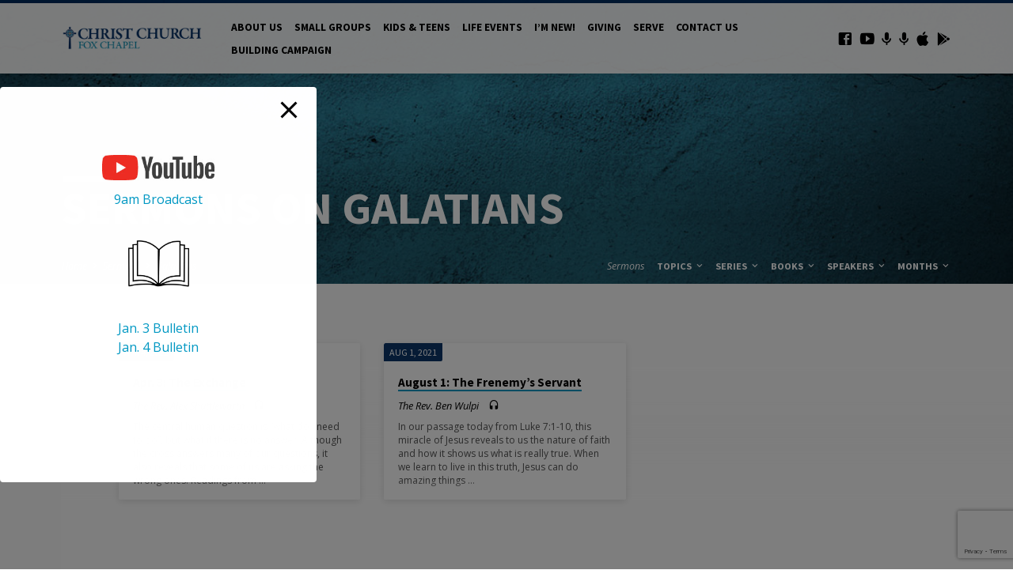

--- FILE ---
content_type: text/html; charset=utf-8
request_url: https://www.google.com/recaptcha/api2/anchor?ar=1&k=6LdbmbkUAAAAAAVTLfAlQ5XLBux_JHeoUkr8CK-Q&co=aHR0cHM6Ly9jaHJpc3RjaHVyY2hmb3hjaGFwZWwub3JnOjQ0Mw..&hl=en&v=7gg7H51Q-naNfhmCP3_R47ho&size=invisible&anchor-ms=20000&execute-ms=30000&cb=qz2z8yjv6t3z
body_size: 48480
content:
<!DOCTYPE HTML><html dir="ltr" lang="en"><head><meta http-equiv="Content-Type" content="text/html; charset=UTF-8">
<meta http-equiv="X-UA-Compatible" content="IE=edge">
<title>reCAPTCHA</title>
<style type="text/css">
/* cyrillic-ext */
@font-face {
  font-family: 'Roboto';
  font-style: normal;
  font-weight: 400;
  font-stretch: 100%;
  src: url(//fonts.gstatic.com/s/roboto/v48/KFO7CnqEu92Fr1ME7kSn66aGLdTylUAMa3GUBHMdazTgWw.woff2) format('woff2');
  unicode-range: U+0460-052F, U+1C80-1C8A, U+20B4, U+2DE0-2DFF, U+A640-A69F, U+FE2E-FE2F;
}
/* cyrillic */
@font-face {
  font-family: 'Roboto';
  font-style: normal;
  font-weight: 400;
  font-stretch: 100%;
  src: url(//fonts.gstatic.com/s/roboto/v48/KFO7CnqEu92Fr1ME7kSn66aGLdTylUAMa3iUBHMdazTgWw.woff2) format('woff2');
  unicode-range: U+0301, U+0400-045F, U+0490-0491, U+04B0-04B1, U+2116;
}
/* greek-ext */
@font-face {
  font-family: 'Roboto';
  font-style: normal;
  font-weight: 400;
  font-stretch: 100%;
  src: url(//fonts.gstatic.com/s/roboto/v48/KFO7CnqEu92Fr1ME7kSn66aGLdTylUAMa3CUBHMdazTgWw.woff2) format('woff2');
  unicode-range: U+1F00-1FFF;
}
/* greek */
@font-face {
  font-family: 'Roboto';
  font-style: normal;
  font-weight: 400;
  font-stretch: 100%;
  src: url(//fonts.gstatic.com/s/roboto/v48/KFO7CnqEu92Fr1ME7kSn66aGLdTylUAMa3-UBHMdazTgWw.woff2) format('woff2');
  unicode-range: U+0370-0377, U+037A-037F, U+0384-038A, U+038C, U+038E-03A1, U+03A3-03FF;
}
/* math */
@font-face {
  font-family: 'Roboto';
  font-style: normal;
  font-weight: 400;
  font-stretch: 100%;
  src: url(//fonts.gstatic.com/s/roboto/v48/KFO7CnqEu92Fr1ME7kSn66aGLdTylUAMawCUBHMdazTgWw.woff2) format('woff2');
  unicode-range: U+0302-0303, U+0305, U+0307-0308, U+0310, U+0312, U+0315, U+031A, U+0326-0327, U+032C, U+032F-0330, U+0332-0333, U+0338, U+033A, U+0346, U+034D, U+0391-03A1, U+03A3-03A9, U+03B1-03C9, U+03D1, U+03D5-03D6, U+03F0-03F1, U+03F4-03F5, U+2016-2017, U+2034-2038, U+203C, U+2040, U+2043, U+2047, U+2050, U+2057, U+205F, U+2070-2071, U+2074-208E, U+2090-209C, U+20D0-20DC, U+20E1, U+20E5-20EF, U+2100-2112, U+2114-2115, U+2117-2121, U+2123-214F, U+2190, U+2192, U+2194-21AE, U+21B0-21E5, U+21F1-21F2, U+21F4-2211, U+2213-2214, U+2216-22FF, U+2308-230B, U+2310, U+2319, U+231C-2321, U+2336-237A, U+237C, U+2395, U+239B-23B7, U+23D0, U+23DC-23E1, U+2474-2475, U+25AF, U+25B3, U+25B7, U+25BD, U+25C1, U+25CA, U+25CC, U+25FB, U+266D-266F, U+27C0-27FF, U+2900-2AFF, U+2B0E-2B11, U+2B30-2B4C, U+2BFE, U+3030, U+FF5B, U+FF5D, U+1D400-1D7FF, U+1EE00-1EEFF;
}
/* symbols */
@font-face {
  font-family: 'Roboto';
  font-style: normal;
  font-weight: 400;
  font-stretch: 100%;
  src: url(//fonts.gstatic.com/s/roboto/v48/KFO7CnqEu92Fr1ME7kSn66aGLdTylUAMaxKUBHMdazTgWw.woff2) format('woff2');
  unicode-range: U+0001-000C, U+000E-001F, U+007F-009F, U+20DD-20E0, U+20E2-20E4, U+2150-218F, U+2190, U+2192, U+2194-2199, U+21AF, U+21E6-21F0, U+21F3, U+2218-2219, U+2299, U+22C4-22C6, U+2300-243F, U+2440-244A, U+2460-24FF, U+25A0-27BF, U+2800-28FF, U+2921-2922, U+2981, U+29BF, U+29EB, U+2B00-2BFF, U+4DC0-4DFF, U+FFF9-FFFB, U+10140-1018E, U+10190-1019C, U+101A0, U+101D0-101FD, U+102E0-102FB, U+10E60-10E7E, U+1D2C0-1D2D3, U+1D2E0-1D37F, U+1F000-1F0FF, U+1F100-1F1AD, U+1F1E6-1F1FF, U+1F30D-1F30F, U+1F315, U+1F31C, U+1F31E, U+1F320-1F32C, U+1F336, U+1F378, U+1F37D, U+1F382, U+1F393-1F39F, U+1F3A7-1F3A8, U+1F3AC-1F3AF, U+1F3C2, U+1F3C4-1F3C6, U+1F3CA-1F3CE, U+1F3D4-1F3E0, U+1F3ED, U+1F3F1-1F3F3, U+1F3F5-1F3F7, U+1F408, U+1F415, U+1F41F, U+1F426, U+1F43F, U+1F441-1F442, U+1F444, U+1F446-1F449, U+1F44C-1F44E, U+1F453, U+1F46A, U+1F47D, U+1F4A3, U+1F4B0, U+1F4B3, U+1F4B9, U+1F4BB, U+1F4BF, U+1F4C8-1F4CB, U+1F4D6, U+1F4DA, U+1F4DF, U+1F4E3-1F4E6, U+1F4EA-1F4ED, U+1F4F7, U+1F4F9-1F4FB, U+1F4FD-1F4FE, U+1F503, U+1F507-1F50B, U+1F50D, U+1F512-1F513, U+1F53E-1F54A, U+1F54F-1F5FA, U+1F610, U+1F650-1F67F, U+1F687, U+1F68D, U+1F691, U+1F694, U+1F698, U+1F6AD, U+1F6B2, U+1F6B9-1F6BA, U+1F6BC, U+1F6C6-1F6CF, U+1F6D3-1F6D7, U+1F6E0-1F6EA, U+1F6F0-1F6F3, U+1F6F7-1F6FC, U+1F700-1F7FF, U+1F800-1F80B, U+1F810-1F847, U+1F850-1F859, U+1F860-1F887, U+1F890-1F8AD, U+1F8B0-1F8BB, U+1F8C0-1F8C1, U+1F900-1F90B, U+1F93B, U+1F946, U+1F984, U+1F996, U+1F9E9, U+1FA00-1FA6F, U+1FA70-1FA7C, U+1FA80-1FA89, U+1FA8F-1FAC6, U+1FACE-1FADC, U+1FADF-1FAE9, U+1FAF0-1FAF8, U+1FB00-1FBFF;
}
/* vietnamese */
@font-face {
  font-family: 'Roboto';
  font-style: normal;
  font-weight: 400;
  font-stretch: 100%;
  src: url(//fonts.gstatic.com/s/roboto/v48/KFO7CnqEu92Fr1ME7kSn66aGLdTylUAMa3OUBHMdazTgWw.woff2) format('woff2');
  unicode-range: U+0102-0103, U+0110-0111, U+0128-0129, U+0168-0169, U+01A0-01A1, U+01AF-01B0, U+0300-0301, U+0303-0304, U+0308-0309, U+0323, U+0329, U+1EA0-1EF9, U+20AB;
}
/* latin-ext */
@font-face {
  font-family: 'Roboto';
  font-style: normal;
  font-weight: 400;
  font-stretch: 100%;
  src: url(//fonts.gstatic.com/s/roboto/v48/KFO7CnqEu92Fr1ME7kSn66aGLdTylUAMa3KUBHMdazTgWw.woff2) format('woff2');
  unicode-range: U+0100-02BA, U+02BD-02C5, U+02C7-02CC, U+02CE-02D7, U+02DD-02FF, U+0304, U+0308, U+0329, U+1D00-1DBF, U+1E00-1E9F, U+1EF2-1EFF, U+2020, U+20A0-20AB, U+20AD-20C0, U+2113, U+2C60-2C7F, U+A720-A7FF;
}
/* latin */
@font-face {
  font-family: 'Roboto';
  font-style: normal;
  font-weight: 400;
  font-stretch: 100%;
  src: url(//fonts.gstatic.com/s/roboto/v48/KFO7CnqEu92Fr1ME7kSn66aGLdTylUAMa3yUBHMdazQ.woff2) format('woff2');
  unicode-range: U+0000-00FF, U+0131, U+0152-0153, U+02BB-02BC, U+02C6, U+02DA, U+02DC, U+0304, U+0308, U+0329, U+2000-206F, U+20AC, U+2122, U+2191, U+2193, U+2212, U+2215, U+FEFF, U+FFFD;
}
/* cyrillic-ext */
@font-face {
  font-family: 'Roboto';
  font-style: normal;
  font-weight: 500;
  font-stretch: 100%;
  src: url(//fonts.gstatic.com/s/roboto/v48/KFO7CnqEu92Fr1ME7kSn66aGLdTylUAMa3GUBHMdazTgWw.woff2) format('woff2');
  unicode-range: U+0460-052F, U+1C80-1C8A, U+20B4, U+2DE0-2DFF, U+A640-A69F, U+FE2E-FE2F;
}
/* cyrillic */
@font-face {
  font-family: 'Roboto';
  font-style: normal;
  font-weight: 500;
  font-stretch: 100%;
  src: url(//fonts.gstatic.com/s/roboto/v48/KFO7CnqEu92Fr1ME7kSn66aGLdTylUAMa3iUBHMdazTgWw.woff2) format('woff2');
  unicode-range: U+0301, U+0400-045F, U+0490-0491, U+04B0-04B1, U+2116;
}
/* greek-ext */
@font-face {
  font-family: 'Roboto';
  font-style: normal;
  font-weight: 500;
  font-stretch: 100%;
  src: url(//fonts.gstatic.com/s/roboto/v48/KFO7CnqEu92Fr1ME7kSn66aGLdTylUAMa3CUBHMdazTgWw.woff2) format('woff2');
  unicode-range: U+1F00-1FFF;
}
/* greek */
@font-face {
  font-family: 'Roboto';
  font-style: normal;
  font-weight: 500;
  font-stretch: 100%;
  src: url(//fonts.gstatic.com/s/roboto/v48/KFO7CnqEu92Fr1ME7kSn66aGLdTylUAMa3-UBHMdazTgWw.woff2) format('woff2');
  unicode-range: U+0370-0377, U+037A-037F, U+0384-038A, U+038C, U+038E-03A1, U+03A3-03FF;
}
/* math */
@font-face {
  font-family: 'Roboto';
  font-style: normal;
  font-weight: 500;
  font-stretch: 100%;
  src: url(//fonts.gstatic.com/s/roboto/v48/KFO7CnqEu92Fr1ME7kSn66aGLdTylUAMawCUBHMdazTgWw.woff2) format('woff2');
  unicode-range: U+0302-0303, U+0305, U+0307-0308, U+0310, U+0312, U+0315, U+031A, U+0326-0327, U+032C, U+032F-0330, U+0332-0333, U+0338, U+033A, U+0346, U+034D, U+0391-03A1, U+03A3-03A9, U+03B1-03C9, U+03D1, U+03D5-03D6, U+03F0-03F1, U+03F4-03F5, U+2016-2017, U+2034-2038, U+203C, U+2040, U+2043, U+2047, U+2050, U+2057, U+205F, U+2070-2071, U+2074-208E, U+2090-209C, U+20D0-20DC, U+20E1, U+20E5-20EF, U+2100-2112, U+2114-2115, U+2117-2121, U+2123-214F, U+2190, U+2192, U+2194-21AE, U+21B0-21E5, U+21F1-21F2, U+21F4-2211, U+2213-2214, U+2216-22FF, U+2308-230B, U+2310, U+2319, U+231C-2321, U+2336-237A, U+237C, U+2395, U+239B-23B7, U+23D0, U+23DC-23E1, U+2474-2475, U+25AF, U+25B3, U+25B7, U+25BD, U+25C1, U+25CA, U+25CC, U+25FB, U+266D-266F, U+27C0-27FF, U+2900-2AFF, U+2B0E-2B11, U+2B30-2B4C, U+2BFE, U+3030, U+FF5B, U+FF5D, U+1D400-1D7FF, U+1EE00-1EEFF;
}
/* symbols */
@font-face {
  font-family: 'Roboto';
  font-style: normal;
  font-weight: 500;
  font-stretch: 100%;
  src: url(//fonts.gstatic.com/s/roboto/v48/KFO7CnqEu92Fr1ME7kSn66aGLdTylUAMaxKUBHMdazTgWw.woff2) format('woff2');
  unicode-range: U+0001-000C, U+000E-001F, U+007F-009F, U+20DD-20E0, U+20E2-20E4, U+2150-218F, U+2190, U+2192, U+2194-2199, U+21AF, U+21E6-21F0, U+21F3, U+2218-2219, U+2299, U+22C4-22C6, U+2300-243F, U+2440-244A, U+2460-24FF, U+25A0-27BF, U+2800-28FF, U+2921-2922, U+2981, U+29BF, U+29EB, U+2B00-2BFF, U+4DC0-4DFF, U+FFF9-FFFB, U+10140-1018E, U+10190-1019C, U+101A0, U+101D0-101FD, U+102E0-102FB, U+10E60-10E7E, U+1D2C0-1D2D3, U+1D2E0-1D37F, U+1F000-1F0FF, U+1F100-1F1AD, U+1F1E6-1F1FF, U+1F30D-1F30F, U+1F315, U+1F31C, U+1F31E, U+1F320-1F32C, U+1F336, U+1F378, U+1F37D, U+1F382, U+1F393-1F39F, U+1F3A7-1F3A8, U+1F3AC-1F3AF, U+1F3C2, U+1F3C4-1F3C6, U+1F3CA-1F3CE, U+1F3D4-1F3E0, U+1F3ED, U+1F3F1-1F3F3, U+1F3F5-1F3F7, U+1F408, U+1F415, U+1F41F, U+1F426, U+1F43F, U+1F441-1F442, U+1F444, U+1F446-1F449, U+1F44C-1F44E, U+1F453, U+1F46A, U+1F47D, U+1F4A3, U+1F4B0, U+1F4B3, U+1F4B9, U+1F4BB, U+1F4BF, U+1F4C8-1F4CB, U+1F4D6, U+1F4DA, U+1F4DF, U+1F4E3-1F4E6, U+1F4EA-1F4ED, U+1F4F7, U+1F4F9-1F4FB, U+1F4FD-1F4FE, U+1F503, U+1F507-1F50B, U+1F50D, U+1F512-1F513, U+1F53E-1F54A, U+1F54F-1F5FA, U+1F610, U+1F650-1F67F, U+1F687, U+1F68D, U+1F691, U+1F694, U+1F698, U+1F6AD, U+1F6B2, U+1F6B9-1F6BA, U+1F6BC, U+1F6C6-1F6CF, U+1F6D3-1F6D7, U+1F6E0-1F6EA, U+1F6F0-1F6F3, U+1F6F7-1F6FC, U+1F700-1F7FF, U+1F800-1F80B, U+1F810-1F847, U+1F850-1F859, U+1F860-1F887, U+1F890-1F8AD, U+1F8B0-1F8BB, U+1F8C0-1F8C1, U+1F900-1F90B, U+1F93B, U+1F946, U+1F984, U+1F996, U+1F9E9, U+1FA00-1FA6F, U+1FA70-1FA7C, U+1FA80-1FA89, U+1FA8F-1FAC6, U+1FACE-1FADC, U+1FADF-1FAE9, U+1FAF0-1FAF8, U+1FB00-1FBFF;
}
/* vietnamese */
@font-face {
  font-family: 'Roboto';
  font-style: normal;
  font-weight: 500;
  font-stretch: 100%;
  src: url(//fonts.gstatic.com/s/roboto/v48/KFO7CnqEu92Fr1ME7kSn66aGLdTylUAMa3OUBHMdazTgWw.woff2) format('woff2');
  unicode-range: U+0102-0103, U+0110-0111, U+0128-0129, U+0168-0169, U+01A0-01A1, U+01AF-01B0, U+0300-0301, U+0303-0304, U+0308-0309, U+0323, U+0329, U+1EA0-1EF9, U+20AB;
}
/* latin-ext */
@font-face {
  font-family: 'Roboto';
  font-style: normal;
  font-weight: 500;
  font-stretch: 100%;
  src: url(//fonts.gstatic.com/s/roboto/v48/KFO7CnqEu92Fr1ME7kSn66aGLdTylUAMa3KUBHMdazTgWw.woff2) format('woff2');
  unicode-range: U+0100-02BA, U+02BD-02C5, U+02C7-02CC, U+02CE-02D7, U+02DD-02FF, U+0304, U+0308, U+0329, U+1D00-1DBF, U+1E00-1E9F, U+1EF2-1EFF, U+2020, U+20A0-20AB, U+20AD-20C0, U+2113, U+2C60-2C7F, U+A720-A7FF;
}
/* latin */
@font-face {
  font-family: 'Roboto';
  font-style: normal;
  font-weight: 500;
  font-stretch: 100%;
  src: url(//fonts.gstatic.com/s/roboto/v48/KFO7CnqEu92Fr1ME7kSn66aGLdTylUAMa3yUBHMdazQ.woff2) format('woff2');
  unicode-range: U+0000-00FF, U+0131, U+0152-0153, U+02BB-02BC, U+02C6, U+02DA, U+02DC, U+0304, U+0308, U+0329, U+2000-206F, U+20AC, U+2122, U+2191, U+2193, U+2212, U+2215, U+FEFF, U+FFFD;
}
/* cyrillic-ext */
@font-face {
  font-family: 'Roboto';
  font-style: normal;
  font-weight: 900;
  font-stretch: 100%;
  src: url(//fonts.gstatic.com/s/roboto/v48/KFO7CnqEu92Fr1ME7kSn66aGLdTylUAMa3GUBHMdazTgWw.woff2) format('woff2');
  unicode-range: U+0460-052F, U+1C80-1C8A, U+20B4, U+2DE0-2DFF, U+A640-A69F, U+FE2E-FE2F;
}
/* cyrillic */
@font-face {
  font-family: 'Roboto';
  font-style: normal;
  font-weight: 900;
  font-stretch: 100%;
  src: url(//fonts.gstatic.com/s/roboto/v48/KFO7CnqEu92Fr1ME7kSn66aGLdTylUAMa3iUBHMdazTgWw.woff2) format('woff2');
  unicode-range: U+0301, U+0400-045F, U+0490-0491, U+04B0-04B1, U+2116;
}
/* greek-ext */
@font-face {
  font-family: 'Roboto';
  font-style: normal;
  font-weight: 900;
  font-stretch: 100%;
  src: url(//fonts.gstatic.com/s/roboto/v48/KFO7CnqEu92Fr1ME7kSn66aGLdTylUAMa3CUBHMdazTgWw.woff2) format('woff2');
  unicode-range: U+1F00-1FFF;
}
/* greek */
@font-face {
  font-family: 'Roboto';
  font-style: normal;
  font-weight: 900;
  font-stretch: 100%;
  src: url(//fonts.gstatic.com/s/roboto/v48/KFO7CnqEu92Fr1ME7kSn66aGLdTylUAMa3-UBHMdazTgWw.woff2) format('woff2');
  unicode-range: U+0370-0377, U+037A-037F, U+0384-038A, U+038C, U+038E-03A1, U+03A3-03FF;
}
/* math */
@font-face {
  font-family: 'Roboto';
  font-style: normal;
  font-weight: 900;
  font-stretch: 100%;
  src: url(//fonts.gstatic.com/s/roboto/v48/KFO7CnqEu92Fr1ME7kSn66aGLdTylUAMawCUBHMdazTgWw.woff2) format('woff2');
  unicode-range: U+0302-0303, U+0305, U+0307-0308, U+0310, U+0312, U+0315, U+031A, U+0326-0327, U+032C, U+032F-0330, U+0332-0333, U+0338, U+033A, U+0346, U+034D, U+0391-03A1, U+03A3-03A9, U+03B1-03C9, U+03D1, U+03D5-03D6, U+03F0-03F1, U+03F4-03F5, U+2016-2017, U+2034-2038, U+203C, U+2040, U+2043, U+2047, U+2050, U+2057, U+205F, U+2070-2071, U+2074-208E, U+2090-209C, U+20D0-20DC, U+20E1, U+20E5-20EF, U+2100-2112, U+2114-2115, U+2117-2121, U+2123-214F, U+2190, U+2192, U+2194-21AE, U+21B0-21E5, U+21F1-21F2, U+21F4-2211, U+2213-2214, U+2216-22FF, U+2308-230B, U+2310, U+2319, U+231C-2321, U+2336-237A, U+237C, U+2395, U+239B-23B7, U+23D0, U+23DC-23E1, U+2474-2475, U+25AF, U+25B3, U+25B7, U+25BD, U+25C1, U+25CA, U+25CC, U+25FB, U+266D-266F, U+27C0-27FF, U+2900-2AFF, U+2B0E-2B11, U+2B30-2B4C, U+2BFE, U+3030, U+FF5B, U+FF5D, U+1D400-1D7FF, U+1EE00-1EEFF;
}
/* symbols */
@font-face {
  font-family: 'Roboto';
  font-style: normal;
  font-weight: 900;
  font-stretch: 100%;
  src: url(//fonts.gstatic.com/s/roboto/v48/KFO7CnqEu92Fr1ME7kSn66aGLdTylUAMaxKUBHMdazTgWw.woff2) format('woff2');
  unicode-range: U+0001-000C, U+000E-001F, U+007F-009F, U+20DD-20E0, U+20E2-20E4, U+2150-218F, U+2190, U+2192, U+2194-2199, U+21AF, U+21E6-21F0, U+21F3, U+2218-2219, U+2299, U+22C4-22C6, U+2300-243F, U+2440-244A, U+2460-24FF, U+25A0-27BF, U+2800-28FF, U+2921-2922, U+2981, U+29BF, U+29EB, U+2B00-2BFF, U+4DC0-4DFF, U+FFF9-FFFB, U+10140-1018E, U+10190-1019C, U+101A0, U+101D0-101FD, U+102E0-102FB, U+10E60-10E7E, U+1D2C0-1D2D3, U+1D2E0-1D37F, U+1F000-1F0FF, U+1F100-1F1AD, U+1F1E6-1F1FF, U+1F30D-1F30F, U+1F315, U+1F31C, U+1F31E, U+1F320-1F32C, U+1F336, U+1F378, U+1F37D, U+1F382, U+1F393-1F39F, U+1F3A7-1F3A8, U+1F3AC-1F3AF, U+1F3C2, U+1F3C4-1F3C6, U+1F3CA-1F3CE, U+1F3D4-1F3E0, U+1F3ED, U+1F3F1-1F3F3, U+1F3F5-1F3F7, U+1F408, U+1F415, U+1F41F, U+1F426, U+1F43F, U+1F441-1F442, U+1F444, U+1F446-1F449, U+1F44C-1F44E, U+1F453, U+1F46A, U+1F47D, U+1F4A3, U+1F4B0, U+1F4B3, U+1F4B9, U+1F4BB, U+1F4BF, U+1F4C8-1F4CB, U+1F4D6, U+1F4DA, U+1F4DF, U+1F4E3-1F4E6, U+1F4EA-1F4ED, U+1F4F7, U+1F4F9-1F4FB, U+1F4FD-1F4FE, U+1F503, U+1F507-1F50B, U+1F50D, U+1F512-1F513, U+1F53E-1F54A, U+1F54F-1F5FA, U+1F610, U+1F650-1F67F, U+1F687, U+1F68D, U+1F691, U+1F694, U+1F698, U+1F6AD, U+1F6B2, U+1F6B9-1F6BA, U+1F6BC, U+1F6C6-1F6CF, U+1F6D3-1F6D7, U+1F6E0-1F6EA, U+1F6F0-1F6F3, U+1F6F7-1F6FC, U+1F700-1F7FF, U+1F800-1F80B, U+1F810-1F847, U+1F850-1F859, U+1F860-1F887, U+1F890-1F8AD, U+1F8B0-1F8BB, U+1F8C0-1F8C1, U+1F900-1F90B, U+1F93B, U+1F946, U+1F984, U+1F996, U+1F9E9, U+1FA00-1FA6F, U+1FA70-1FA7C, U+1FA80-1FA89, U+1FA8F-1FAC6, U+1FACE-1FADC, U+1FADF-1FAE9, U+1FAF0-1FAF8, U+1FB00-1FBFF;
}
/* vietnamese */
@font-face {
  font-family: 'Roboto';
  font-style: normal;
  font-weight: 900;
  font-stretch: 100%;
  src: url(//fonts.gstatic.com/s/roboto/v48/KFO7CnqEu92Fr1ME7kSn66aGLdTylUAMa3OUBHMdazTgWw.woff2) format('woff2');
  unicode-range: U+0102-0103, U+0110-0111, U+0128-0129, U+0168-0169, U+01A0-01A1, U+01AF-01B0, U+0300-0301, U+0303-0304, U+0308-0309, U+0323, U+0329, U+1EA0-1EF9, U+20AB;
}
/* latin-ext */
@font-face {
  font-family: 'Roboto';
  font-style: normal;
  font-weight: 900;
  font-stretch: 100%;
  src: url(//fonts.gstatic.com/s/roboto/v48/KFO7CnqEu92Fr1ME7kSn66aGLdTylUAMa3KUBHMdazTgWw.woff2) format('woff2');
  unicode-range: U+0100-02BA, U+02BD-02C5, U+02C7-02CC, U+02CE-02D7, U+02DD-02FF, U+0304, U+0308, U+0329, U+1D00-1DBF, U+1E00-1E9F, U+1EF2-1EFF, U+2020, U+20A0-20AB, U+20AD-20C0, U+2113, U+2C60-2C7F, U+A720-A7FF;
}
/* latin */
@font-face {
  font-family: 'Roboto';
  font-style: normal;
  font-weight: 900;
  font-stretch: 100%;
  src: url(//fonts.gstatic.com/s/roboto/v48/KFO7CnqEu92Fr1ME7kSn66aGLdTylUAMa3yUBHMdazQ.woff2) format('woff2');
  unicode-range: U+0000-00FF, U+0131, U+0152-0153, U+02BB-02BC, U+02C6, U+02DA, U+02DC, U+0304, U+0308, U+0329, U+2000-206F, U+20AC, U+2122, U+2191, U+2193, U+2212, U+2215, U+FEFF, U+FFFD;
}

</style>
<link rel="stylesheet" type="text/css" href="https://www.gstatic.com/recaptcha/releases/7gg7H51Q-naNfhmCP3_R47ho/styles__ltr.css">
<script nonce="qHrpZa5_VcN3uspbxpb41w" type="text/javascript">window['__recaptcha_api'] = 'https://www.google.com/recaptcha/api2/';</script>
<script type="text/javascript" src="https://www.gstatic.com/recaptcha/releases/7gg7H51Q-naNfhmCP3_R47ho/recaptcha__en.js" nonce="qHrpZa5_VcN3uspbxpb41w">
      
    </script></head>
<body><div id="rc-anchor-alert" class="rc-anchor-alert"></div>
<input type="hidden" id="recaptcha-token" value="[base64]">
<script type="text/javascript" nonce="qHrpZa5_VcN3uspbxpb41w">
      recaptcha.anchor.Main.init("[\x22ainput\x22,[\x22bgdata\x22,\x22\x22,\[base64]/[base64]/[base64]/[base64]/cjw8ejpyPj4+eil9Y2F0Y2gobCl7dGhyb3cgbDt9fSxIPWZ1bmN0aW9uKHcsdCx6KXtpZih3PT0xOTR8fHc9PTIwOCl0LnZbd10/dC52W3ddLmNvbmNhdCh6KTp0LnZbd109b2Yoeix0KTtlbHNle2lmKHQuYkImJnchPTMxNylyZXR1cm47dz09NjZ8fHc9PTEyMnx8dz09NDcwfHx3PT00NHx8dz09NDE2fHx3PT0zOTd8fHc9PTQyMXx8dz09Njh8fHc9PTcwfHx3PT0xODQ/[base64]/[base64]/[base64]/bmV3IGRbVl0oSlswXSk6cD09Mj9uZXcgZFtWXShKWzBdLEpbMV0pOnA9PTM/bmV3IGRbVl0oSlswXSxKWzFdLEpbMl0pOnA9PTQ/[base64]/[base64]/[base64]/[base64]\x22,\[base64]\x22,\x22w47CgipHEsK9aMOPB2LDssKsQ1RkwogXRMOpD2LDumV6wrUtwrQ5wrxYWgzCiybCk3/Djw7DhGXDl8ONEylOTCUywq3Ding6w5rCjsOHw7ArwrnDusOvTlQdw6JRwpFPcMKoDmTChHnDpMKhanRMAULDsMKpYCzCiV8Dw48Zw54FKCghIGrCtcKdYHfCjcKRV8K7V8OrwrZdesK6T1YRw4/DsX7Dqygew7EpSxhGw4pHwpjDrG/Dhy82MmFrw7XDmMKNw7EvwqMCL8KqwrAbwozCncOkw5/[base64]/w5plcMKNwqYfWsKEw7TDhw/DkmfDgz03w5Nkwq3DiQrDm8KsYcOKwqfCqsKiw7UbEyDDkgB+woFqwp99wpR0w6pUHcK3ExPCs8OMw4nClcKkVmhCwoNNSARYw5XDrl/CpmY7Y8OFFFPDg2XDk8KawpjDnRYDw4bCi8KXw78nW8Khwq/DogLDnF7DpzQgwqTDi33Dg380A8O7HsKJwpXDpS3DujjDncKPwoE1wptfOsOCw4IWw5MzesKawpkeEMO2ZXR9E8OEK8O7WTtRw4UZwoTCicOywrRewp7CujvDjwBSYTfCoSHDkMKyw7tiwovDsTjCtj0Fwo3CpcKNw5DCnRIdwofDpGbCncK2QsK2w7nDiMKLwr/DiEc0wpxXwrbCqMOsFcK/[base64]/Dj8OceAZ3wrfCrmYXccOZRTtLw4ddwqXCs1rCl2rDlUzChMOnwpsyw797wq7CjsOeXsOZdj/DucKpwp43w7R+wqh+w413w6YSwoVKw4ArBGdawqM1HUMJdQnCg1wow5XCisKxw4nCp8Ked8OEKcOqw4Nnwr5PTXXCsTodGmUCwpXDjjMxw4nDu8KQw5oXdy9rwqDDs8K3Q0LCmcKAP8KSBB/Dhnc9NDbDrcObTm8uZsKWY0HDhcKTBsK1JhPDrGA/w5bDh8OFB8OQw4/DqCPCisKGY2XCt214w5dwwpN2wpxVUsKVHmoKZg4pw640AAzDmcK1bcO/[base64]/CnxnCr2IKWgkxw6XDmcOsw5l1wpEFw5/DhcOyMDDDqMO4wpglwpElMMOxaFzCmMO/w6TDt8O/wrvCvFIcwqHCnzkAwqRKfDrCncKyG3FzSX0ZO8OBb8OBEHIhAMKww6LDmjZxwqoFJ0nDlnJPw67CtCTDpsKGKj14w5XCg198wrHCoh9JWiTDpBDCskfCrsOFwpjCksOlU2/Cl1zDgsOLXhBFw57Dn1RQwoxhbcOnMsKzTAp7w5xweMK8UU8Fw6l5wojCh8KBR8ODRxnDoi/Ci3bCsHPDl8O0wrbDkcOhwo8/KcO7D3UBRExUB1jClBzDmwnCnwXDpXYBXcKwHsOEw7fCjTfDgCHDkcKZXEPDkcOwecKYwp/DhMKGCcOXV8K2wp4+BWtww6vDtmHDq8KewqHCt2jCo3/DiCp1wrXCv8O1wqg1W8KJw7XCkTfDn8KTEgrDs8KBwrYYB2BHC8KEIW97w5xZTMOkwozCscKdIcKZw6XDkcKWwrTDgBxFwqJSwrUPw6/[base64]/fcODRcKgw5PDtcOWwodeXsOkR8Kgw7zDmsO7wobCtzQzFMKsLDkxEsKRw5k0S8KcSMKBw7HCr8KcUiUzEFnDu8K+d8KrS1IveSXDnMOOHzx1BEhLwrBSw6dbWMKLwoAbw4fDryROUk7CjMKkw6MZwrMnHikZwpLDicOXC8OgXxXCncKGw43Cj8K/wrjDtsKIwpfDvibDvcKdw4Z+wqrChMOgVXLDszUMQsKjwonDq8OewooEwpxVUMO/w5hSG8OkGcOEwrbDiA4lwrnDrsO3UsK2wqVlPlwMwoxJw5zChcOOwo/CnTvCn8O8bjrDgsOBwo7DrRgOw4hJwqtrVcKPwoIHwrrCoFkGQThhw5HDklrDoSYFwplxwpDDr8KfLsKmwqwJw6FFcsO0w6hgwpE4w6jDoXvCvcKtw6R5OCdHw4REAy3Di27DrV1HdQs4w5kQOHJ/w5AKHsKqWMK1woXDjGzDm8KAwo3Du8K+wpwjLSbDsxc0wpoAJMKFwqfCvCggWVjCicOlDsO+CRQ2w7bCslbCq1ZOwqdyw63CmsOFaSR3Ow1ubcOZRsKld8KFw7PCmsONwo85wpQAT2rCh8OIOHYLwp3Dq8OMbjozX8K6Py/CqHQowp08HsOnw5kMwrllG3t8Dhlhw6k5N8Kfw5TDqSEbJQvDg8K/bF3DpcOsw5thZgx3Hg3Di2jCgMOKw4XCksK8UcOsw6gPw47CrcK5G8OyW8OqOGNgw4NRN8Kbwr9sw4fCq1LCtMKaZsK4wqTCnG7Dl2PCucKaWlFjwoc2fg/Cn1bChT7CpMK5Dy9mw4fDolbCkMOKw7fDncKONggOacOhwq/CmQTDjcKoIUFyw70GwqXDtQDDqgthG8K6w7/ChsK+Y0PDn8K8H2vDjcKdED3CmMONGgvCk0BpAsKRSsKYwobCrsKNw4fCvG3Dh8OawrBvccKmwo9wwr/CvEPCnRfDosKqHQfCngXDkMOAMUDDhMKuw67CqGtaIcOQVFfDlcK0VMOdYsOvw5Idwp5pw73CqcKlwqLCq8ONwpxmwrrDk8Otwr3Dj07DoHFEKQhvNBR2w4hqJ8OewodWwqDDiFwtLHfCkXIBw7U/wrlsw63DvRjCmn8Uw4bDrWYYwojDrHnDs0Vjw7R9w6AmwrMLfnDDpMO3XMK2w4XCv8OZw51Lw7dhZgoibjZoB3DCrhoWUsOOw6zCpjsgAg/DvS8hX8Oxw4vDm8KnRcOWw6A4w5QfwoPDjTpcw4QFeDNAawtuNsOBMsOawpd8wofCusOswpZvPsO9wpBRU8KtwrczHn0EwqplwqLCgcOzFsKdw63Du8Kiwr3CncOXYBwPEzzDkghUEMKOwq/[base64]/CtMOKTFMtWGlkwrDDjDwjw5c/w7VFwoVfw5QQMjDCkldXCMOlw5fDs8OJZMKfeijDkGcrw7c+wpzChsOcTWMAw6HDiMKtYnTDucKiw7nCo0vDisKFwr0DN8KNwpd/[base64]/wrYLcXjDtCcOUMOfwqfDiFnCh396RMOZWSRTw5DDoUwMwoQ0YcKUwojCt8OvOMO7w7/[base64]/BBk6w7Q3wrDDkgcow6TDhMKiwp7DosKtw58ULQNMP8KQccKKw7rCm8KWFS7DiMKhw7ohSMOdwo11w41mw4jCg8OEcsKwGT17KsKvahrCmsKfLWBIwqEvwqJkVMOkbcKkZxxlw6k+w53DjsKHRCLCh8OswoDDlCw/KcOAPTNCY8KLJ2XCpsKjJcKIacOvMFTDmQLClsKSWWkvTwlXwqwdbSw2w4fCnhfCshrDgw7CuwFdScOyI0d4w4RuwrLCvsKpw4jCmsOsbBpIw67CoB5Xw5cTVTtBTWLChB/CjSfCmsO8wpQVw7LDssO2w7pmPRk3VMO+w6rCoynDrVXCmMObOcKewozCiH/Cs8KXDMKhw7k5PTcPe8Ogw4tcLBHDrMOSVsKew4PDtXU9QwXCoBIDwplvw5HDgwjCpzo5woHDv8Kaw5RdwpbClXE/BsO2bV4JwrckPcKGdjbCmMKHbBPDoFY/wpBHWcKbOMOmw6tjcsKMejbDmk4Tw6EhwotcbBxNVMKDT8KfwrpBZ8KmRMOkfnsGwqTDiS/Ck8KRwpASP2QaMj0vw4jDqMOaw7HCicOSSmrDlW9PU8OJw4ctYsKfwrLDuxk2w7LDpcKnNht2wo02VMOaKMK2w5x6alHDu0pDdsOSKFTCmMKjKMKbQh/[base64]/[base64]/Cg8Kxw5/CisOGw7Iawqxgw5zCgcK0wpnCmcOHwp8mw4LCgBXCgzVpw5fDssKIw7jDrMOZwrrDs8K7J3LCvsKcWVFVA8O3NMK+GlbCv8Kbw7gcw6HCq8Ojw4zCiUhZEsKFPMK+wq/CtMKyLUrCjSN0wrLDv8KGwrrCnMKUwqsvwoA1wr7DgcKRw7PCkMKWWcKtQA3CjMKfJcOUQ03DmsK+CQHCqcOFR0rCncKlfMOtV8OOwpcnw6sewr4vwpnDozXDnsOtccK8w7/DnDHDmCIQIwzCq3kxeW/DggXCj1TDmDfDmsKRw4t/[base64]/DisOpw4Jew6Ifw49ET8KGw6FvcEzDnjMDwos8w7LCtMOfOgguXcOLChXDkHLCjhx/MCkFwrR/woLDgCTCvzTDsFZVw5TClDzDsTUfwqwwwoDCmAfDl8K4w6IfNk4HH8K2w4vCqMOmw5PDisO+wr3Ch3gDVsOkw6Niw6vDicKrCWF8wrvDhWgDecK6w5LCpMOeOMOdwpYuA8O/[base64]/DosOSwpzDjMOswqHDnRhKJDAtQnpEFsKnwqpGQ2LDmsKVAsKcPx/CjBXCjx/CicO6w4PCqynDu8Kqw6PCoMOmM8OxFsOCDWLCq0oWa8K3w67DicO2wpHDnsKlw7xywrlpwoDDisK8dcKiwpHCgGvCksKHZXDCg8O6wroFNw7CpMK/[base64]/Ci8OdcQnCtHMRw7bCvEIpwr1aw4/DhsOAw6I2JMOvwp/[base64]/[base64]/b8K4XMO0w4hbw4Nqw5zDosKfwpLCtsKMdFDDslLDtSlnUSnCk8K7wps6cDNww4/CpllfwqXCo8KyIMOVwqRJwp1uwqdRwolnwq3DklTCjAnDsRbDhi7CqxtRHcOcEMKBWkTDrAXDuhslLMOPwpvDgcKrw6wrN8O8HcOJw6bCvsOvGxbDkcOPwqZowphgw4fDr8OjVwjCocKeJcOOwojCosKrwqwswoYcXXbDlcKwPwvDmhvCjhUGVmRiXcKQw6rCtRNwNk/DusKpA8OSGMOhKSc8YR4yKCHCpGrDhcKWw5HCjcKdwptaw7zDvz3CixjCsznCjMOPwoPCtMOTwrsWwr08OX97cVQVw7DCmULDsQLCgD/ChsKhFwxDWlxHwoUhwptHWsKJw6RifFjCosKiw4XCgsKwbMOWR8K/wrLCncKYw4fCkALCqcOzwo3DtsKwNjUwwpTCrsObwpnDsBJQw6nDpcKTw6/CtAAFwr4FGMKFDB7CqsK5woIqRcOEfkPDhHAneRlpO8Kvw5Z/cCjDp3DDgANIOQ58UzbCnsOOwo3Cv3/[base64]/DhC3DiMOUwoAawp/DiSIxw6JLwrh8J8Kdwp7CjDXDpMOPH8OWLHh6EMKXXynDhcOWVxVyNcKDBMOkw40CwrPDgBdsMMOywoUUMQzDgMKhw7bDmsKZw75Uw5jCnWQUesKrw49EIyPDksKmY8KFwpvDmMK/YcOvQcKrwrBGb2kywpvDgg8LVsONwrvCvmU4OsK3wpRCwp4dHBQ0wqk2FjcRwotHwq0VcyRCwr7Do8Oawp85wrpJPR/Dh8OOFw3DvcONKcKAwobDuB1SbsKewqdpwrk4w7JvwqkpIkDDuRXClMOoAcOew71Nb8Ouw7PCncOAwpUowqAHTTASwoPCosO5GRhcaAvCm8OEw7okw6tsWHscwqzChsOYwrnCi0PDksK0woIoMsKBf3t+NSB6w4zDsUXCg8O/BsO5wosMw4Ztw6hEZVLCiF5EE2lbXErCnS/Dp8KOwqAnw5jCh8OPXcKAw5sAw5HCkXPDuQHDqApXQDRILsOnEUZ8wrbDoAlDb8O6w7FYHF/Ct04Sw5Esw6gxcHrDrT5zwobDiMKcwoRsEMKKwpxUcj/[base64]/[base64]/[base64]/[base64]/[base64]/CncKsw7VIw77DsWXCp8OewrnDncKtwpcLRiDClD8vfMOKQ8OtfsOXEsKvHsOUw55HFyrDtsK0L8ObfTFPK8K2w6Mtw4/CisKcwpwew7jDncOkw5nDlmBuYyRWRhBBBWDDo8OVwofCqsOybHFcCiPCpsKgCFJOw5h7TE98w5oCDjloCcKUw7jCrw83RcOnaMOVXsK2w7tzw5bDiU9Xw77DrsOEQcKJPsK6JMOEwokNXw3CuFnCjsK1cMOIIB/Dmx5zdwJ4wpE2w6zDvcKRw55XBsO7wo17w5/CughuwonDuHXDtsOTBBpGwqR9Uk9Iw6jDklzDkMKFeMKnUysMW8OSwr/DgDLCp8KbHsKlwrXCtBbDjmssCMK0HDPCkMKEwoA4wpTDjlfDlGlGw7FVcArDssOAM8O5w5nCmS12SjhgYMK6eMKRMynCt8OdP8KAw5NpdcKswrx0PcKowq4OC0nDgsO0w7/CqsO4wr4KCAJGwqnDuUk4dV/CpC8Gwqh1wqLDjE9/w6kANSF8w5M/wpLCi8Olw7zCnjZwwqsOL8Kiw4M6BsKAwrbCiMKsR8KGwqM3Xh1Jw53DlsOYKBvChcO8wp1ew7fDvnQuwoNzccKLwq7Cs8KLJ8K4KmzDglBSDGDCqsK9UnzDoWHCoMKXwp/Dl8Ksw7QrZGXChDTCrQMBwodbEsK0VsK7LXjDncKEwpwawoRqWFvCjXDDvsKHERo1LCh4d0rCvMKlw5csw6XCr8KWw581BiJwO2w+RsOWLsOqw7hxUcKqw6kFwqhTw7/DugXDvw/Cl8KjRnp4w4bCtBluw7XDtsKmw781w4dkD8KPwoIrOcKYw7sSworDicOOY8KLw4XDhMOTT8KcEsKGC8OoMnTCrwTDgmURw7/CpSt9LmPCr8OmDsO3wo9Pw68besOPwq7DtcK0STzCqTVVw67DsXPDvlEvwqBkw7fDiHMKXVkww6HCiBhHw4PDv8O5w5oIwpVGw5XDhsKOMw8zMlXDoHV8BcORJsKtNnHCvsOUam9Vw7vDtsOqw7HCoFnDmsKiQVhOwrJRwpvCkkXDnsO5w5fCnsKbw6XDuMKtwrN/[base64]/ChcOWw4JfGnQkwp/DqMK2UsO1e2ZkwpMQB14tb8KaPBEZS8KJfcOyw5LCisKBA0fDlsO4HAsfSmBawq/CsgjDrAfCvkR1NMKeAyjDjmV/S8K4D8O+H8Okw7rCgMKdIncxw4/CpsOxw7oPdipVTU/Ciwppw7jCisKOXGXDlHxBEzHDoFzDmcKLBgJgEmvDmFh0w6EHwofDmcOmwpbDv2HDsMKYFsOhw4fClRQCwrLCqXDDoW82SwjDoC5pwrE2HsOrw68Aw5FjwpABw4A/w5hkO8KPw4VFw7/DlzoVEQXCj8K6RMKlKMOBw4JEPcO1UnLCp0MAw6rCiz3Dg25bwoUJwrgFPhEYDSLDvmnDt8OaL8KdRifDrcOBw6tIADxPw5DCusKBayXDjQYjw5XDlsKYwo3CtMKab8K2UEdRfA4CwrIBwoFgw41UwqnCoWTDjUTDuQ9Rw6DDjEk+w7V3cEtOw7/Ckm7Dm8KaDABiIFDDhG7Ct8KwL1vCn8Omw7hpCxgnwpQmUcOsMMKCwotaw44OVsOOZ8K1w4p7wpXCqhTCocKKw5F3RcK5w4N4WEPCmyxeFMO7esOgKMOnAsKqZWzCsgPClUnClWvDkmHCg8Ogw5how6N0wpTCusKvw5/Cpkk1w6I8CsK5wrjDtMKGw5TCgwo3NcKYHMOqwrwEPzfCnMOewrYySMKhcMOXaUPDgsKIwrF+LBUScSnCrQvDncKHYzTDgV5xw6zCignDkB/ClsKkD0nCu2/Co8ObbG4Swrk8w5QVesOHQAhXw73CkyfCncKIFWnCgnLClmlewq3DsWLDlMKgwr/Dp2VjUsKwCsKwwq44YsKKw5EkA8KPwq3CsixvThxgWmHDt084woITOgAYTUQjwpcJw6jDmiVAesOichPCkhDDiXvDgcK0Q8KHwqBBAjYowoA1Yg5mTMOyCHYBw4PCtiVJw7YwesOWAnA2UMOjw5PDtMOswqrDtsO7McOewr0GY8K/wozDiMO1wofCgnQxc0fDqH0vw4LCimfDuRgRwrQWBsOZw6bDmMO7w5nCqMO9VnrDmBRiw7zDlcOKdsOYw40xwq/Dim7DgCLDsFbCjVFcCsOcUVvDsR1hwpDDom4kwrxMwpsrPWPDuMOuKsK3QMKGSsO1QsKJSsO2RSteDMOQU8KqbWZAw5LCugLDlVXCoAPDln3CgEM7w5oUP8KPVjsKw4LDkDh8V3TCrEVvwq7DkG3DpMKNw4zCnXADw7fCqSE/wqPCqcKzw5/DoMKGaVjCgsKxayUJwo93wo1pwqjCllvCiH/CmmdOQ8O4w40dVcOUwos1UlbDgMOwGSxDB8OCw7/DnwXCiAkQL39twpTCqcOWeMKfw79mwpcHwpcFw6M8ScKjw6nDrMOwLT3DjMORwqzCssOcH2vCmMKwwqfCuW7DjETDo8OkGDslR8OJw6pHw5bDiUbDnsObUMKVUQTDoGvDgMKqGMOBKlE8w58cd8KXwrEBFsOIFTInwp7DicOOwrgCw7kRQ1vDjWUJwp/[base64]/Di8OgWsKQwrR1wpPCucO4w4bDjCI2EXbCqmkZw7fClsKqcMO9wqzDgxXCncKiw63DjMKqHULDksOAZkBnw5EGPn/[base64]/w6rClMK3X8KPw6XDuMKzVMK4wozCq8Kow6DDm3MVDUoIw4LCoDfDi2Uyw4IENhFdwrFYc8OnwqlywoTCk8K6eMO7A3sfRkzChcOMFy1weMKKwrgaC8ORwprDl1p/XcKYPsOPw57DrgTCpsOJwopvG8Onw63DoxBRwoHCq8O2wogVHjl0bsOfVSTDiFE9wpI3w7fCmALCry/DgsO3w6EhwrLDsmrCp8Kfw73Clj/DmcKzS8Osw6kpdXfCo8KBXidswpM6w4jCnsKIwrrDocKyT8KbwoV3TBfDqMOdXcKCTcOsSsOYwoHCgQvCp8OGw5nChVQ5BkElwqBFZxbDkcO3B042K1V7wrcEwqvClcKhcXfCksOkN3fDpMOFw5TChmjCt8KQRMK4dsK6wo9lwoQNw7PDqibCsF/Cs8KMwr1HRnJ7G8Kqwp3DkGXDksKxGjjDv3xuwqXCvsOew5c/wrrCrsKTwoTDgxTDtUk6V1HCgBojUMOTUsObwqINUsKUbcOAE18Aw5bCr8OiPRbCgcKKwrgyUGrDicOYw4Biw5QULsONCMKkEQLCkX5hMcKiw47DhQtwfsOTHsOiw4wtW8OLwpwEGnofwpZtO1zDs8OEwodKaxHDvXJOJw/DuD4eFMObwo7Cvi8ow4XDnMKXw4ENCcKuw4fDo8O1HcOhw7nDnGfDvD8kNMKwwq09w5pzbcKtwp07Y8KLwrnCuHZSBBTDuyNRb092w4PCpXfDncKDw5/[base64]/[base64]/Cl8OJw6oQfFFnwoTDs8KHFsOwI8KbwqfCmsKabHttKSDCkVrCiMKzbsKbRMKhJmHCgMKGVMOXeMKJVMOlw47Dqw/DoUUrRsKfwqjCkDPDriUcwofDisO4w5TCmsKRBHnCh8K+wo4hw5bCt8O+w5bDkHrDiMK/wpjDvQTCt8Kbw5LDpVTDpsKtYh/ChMKIwovDjFXDghHDkygBw61TPMO7XMOOw7DCrDfCj8Onw7dtX8KYwoXCtsOWb2MywojDskjCtcKkwohdwq0/HcKfLcKEKsOJfAFEwqsgL8K5wq7Cll7DhhNywrnCrsO6asO5w6ExGMOtdGdVwrE3wrNlUcKnPsOvI8O8HTN0wp/Dp8K2HmMcZGNHH3sCTmnDkF4RDMObDcOuwqbDvcKDfR5yRMOoGToDf8K+w43Dkw1LwqJWfDHCnEd3d3rDnMOXw4bDvcKAXQTCn3JgFjDCv1LDgsKtPVbCoGk1wqTCgMK/w7/DrznDqmsxw4XCssKnwoUQw5fCu8OXfcOuD8KHw4rCscOGSTIsPXvCgcOLBsO8woQLOMK1JlHCpcOCDcK4IzjDjkrCusKHw43DhWXCpsOwUsOnw4XCqSwyGjLCsiYAwrrDmsK8T8OFY8KWGMKsw4DDuWjCicOfw6XCnMKyPk5nw6/CnMOqwo3CoxtqZMOzw7bCmTV/[base64]/w7gTGGccwo4NKVPCuS3DpiXDkizDjhDDtXFOw6DCjD7DsMOaw7LCvB/CrcO9MydDwqd9w6V5wpfDiMObYTRDwrISwp0cUsKSW8O7e8OQWypJX8K3PxfDrcOKe8KAKh1DwrvDjMO0w6PDm8KEBE0uw7M+EzPDjGrDtsO9DcKZwrLDuQPDnMOUw4VdwqIywq53w6cVw6LCiVdiw4soQQZWwqDDs8Kuw53Cs8KMwp7DvcKgwoMfS3d/EsKhw5JKaGMoQRgfa3TDrsKAwrMFFMKVw4kcacK6ZRfClUHDq8O2wrDDm0Raw6fCvS8BKcKbw7XClFQnJcKcWF3DkMKCwq/DjcKSHcOsUcKYwrPClhzCuwVhAzLDqcK4AsKvwrfCvk/DiMK9w4Vnw6nCtFTCm2nCvMOtW8KDw4g6VMO6w4/DgMO9w5dawqTDhVfCshxNYiA/[base64]/w6LCq8OwU8Kjwr1Uw6pzwqtcw4XDssOcw4Egw6TDlyLClEF4w4zDjn/DqjRDekDCgFPDs8OIw67Ch33CrsKXw6/CnALDhsOrR8KRw4rCksOTOzVswpXCpcOTRkTCn2RUw7jDkTQqwpYSE1fDvDxOw5cMSyXDpiTCu3TClwEwJX0dRcO/w7VhX8KpFwrCusKWwpPCsMKoSMO6PsOaw6TDjw7DksKfXWsew6nDui7DgsKeTMORHMOQw5rDi8KYCcK6w6jCm8O/QcO3w73DtcK6w5vCp8O7cQdyw7DDrCrDlcK7w7paR8Kww69zfsOWL8OaBQrCksODBcK2WsO3wpQcbcKYwobCm0hbwpw/[base64]/DkS3CpDbCocOqwr8kw5ZbwpViw6/DocK9wrfCogpVw69+f3PDg8KYwppAc0UqVUhmTFvDmsKLfi4GHTlNYsOUM8ORDsKubDHCsMO+NR/ClcK/B8KTw6jDgjRPHgUswq4DfcOZwq3DlTV8KMO5RmrDu8KXwrsfw4xmdsO3EE/CpDLCvn0cw5kVwonDlcKOw7PDhnobeERpaMONHcK/FMOow6bDuCBAwrvCncO6dykkZMO/RcO2wr3DvMO7FyTDqMKbw5EWw7UGfgvDhMKjYgfCo0xOw6HCisKyeMKCwp7CgXEnw53DjsK4XsOJNsOkwoEqL2HCqxM7THdHwpnCtSkTOMKFw63ChCDDl8O8wqIrF1nCtWTDmMOzwrlYN3dXwqM/SUbChh/[base64]/CgRjClxJwXMKXw6Zaw7QEwq09wol4wqU4Q1VCO3FoXcKlw6TDo8KTfFvCvmDDlsO7w59rwprCjsKsMkPCuH5IWMOMLcOcNQzDsSdxE8OVKAjCnRLDu0wrwqlIWkjDhQN7wqccZDrDqEHCtsKITBPCow/DhmvCmsOzEVxTC0wLw7dowqANw6xNc1EAw5TCvMOmwqDDgT4uwqpgwqrDnsOpwrUbw5zDl8OyXnoHwp4JazQDwqrCim5EKMO/wq/CgndOYGzCvE9qw6/CvkFmwqvCqMOxfhxWWQjDlRjCkwsyejBbw5ZDwpw/[base64]/[base64]/ClsK0M8KXe8O8w61bECkbwooyw7fCjWVyw6nDrcKhLcOYFcKqP8KHX3zCgUFEZl/DnsKHwrJsJcOBw6DCssK/akDCiAPDksKAIcKMwotbwrXCpMKAw53DpMOJU8Onw4XChzcXcMOZwqLCp8O2MQzDiW8bQMOdBWM3w4bDgMO3AAHDvGp6c8Ofwp8uUkRdJx7DqcK1wrd5Q8OtNXbDrSHDusKbw5xNwpc2wp3DoEvDsHYcwpHCj8KewpViDcKKWMOLHi/CqMKHYUcZwqFRPVc4VV3ChsK6wo55alx4LMKqwqjChlzDqcKEw75Vw58bwo/DlsOUKH8ZYcK2HjTCqBTDtsOww7AFB2fCosOAeW/Cu8Oyw4Uvwrouwp0FXS7DksKSLcOOasKkeC0Fwp7DsAtyFRTDgkpKK8O9BgRuw5LCnMKxKTTCkMKOYMOYw7fCqsOwasO1w60PwqPDjcKRFcKXw5rCssKaaMK/AX7DjR3CozsgCcKQw7/Dv8OfwrB7w7QlAsKZw75mIxXDugJxNMOQB8K+VB0hw5VpWsOcccK9worCo8Kww4QqWx/[base64]/w7UZUwk4Y8K2IEJFHMKHwoNjw7bCpAfDsXTDiX7Di8KnwrHDvWHDrcKIwoTDlyLDjcOPw5zCmQlkw4wnw41Ew4hQUicXPMKmwrY0wqbDp8Kwwq7Dg8KCShjCqsOkTD82e8K3V8OWfsKjw5ceMsKbwpJTIQ/DosKKwrzCujJwwprCo3PDnzjCjWwcH21jwp/Ck1fCg8KmB8OkwpJfI8KqLMOIwpbCp1R9ZEEdI8Osw5Urwrc6wrB/wobDtDnCosOww4w8w4jCk2g3wooSeMKREX/CjsKLwoPDry3DkMKOwrbCmT4mwotjwpROwphfw5JaHcKBKRrDtULCncKXO2/Dq8Ouwq/CqMKvSFJsw5DDsSBgf3XDiVXDq3klwqdVw5LDpMORBjlZwoELZsKAPxXDr35Gd8K5wozClyjCqMKywogFWyzCpndfIFjCt3c/w4bCp0l1w6nCi8K3cGvCq8O0w7fDlQdkL00Pw5oTFz7Cg3Iawq7DisO5wqrCkhDCgsOrRkLCs1LCtXlqCgYyw64qXMOjfMK2w4HChirDh1LCjkQ4TiU9wrM9XsO1w7xawqoXUwkeLsOqVAXCmMODYgBbwqnChTjCjnfDs2/[base64]/DkX4AdXhaTlfCnUfCj27CiUNjwoU5w57DjsObGUkXw4HDpsOvw5k7AnXDrcKPDcOcW8KpRMKywp57EUU4w5BOw7XDnUHDusObR8KJw6PDssKkw5DDiRdiaUdTwpdWJcKLw6IhPDzDsBXCtcOJw4PDlMKRw6LCssKiHHrDqcOmwp3CkW3Cv8OfHU/Cs8O5wo7Dq1PCl00iwpcTwpTDjsOJR19YLn3Cs8OhwrrCnsK6TMO0TsOgD8K4YsK2EcOPS1vDogxAGsK4woXDh8KMwpbCmnovAsKTwpTCj8OoZkgowqbCnMK7InzDrXcbfAjCjhwKQ8OoWy3DniIiTH3CqcKBHi/[base64]/Cmi/[base64]/[base64]/w4g3E8OaYMKqS8Opwqhqw7rDgxI/w4vCjsKsRx/ClsKrw7Rww73Ck8K2CcOGdFfCpQHDvmbCpSHCmRvDvXxmwq9Sw4fDkcO9w7tkwoVkP8OKKwhcw7fCo8OJw67Dp2Zgw6gkw6/[base64]/CocOPTMKNwpLDsFLCgx7CvhPDlSAKWcOZw68BwqpMw6FAwohTwr/[base64]/Dnz9vRG/CkXvDs2XDocKTFcKywqfDrT/CsTfDiMOca1IYUcOddsK5e1MBJyZSwrbChGFrw5TCmMKJw64dw7zCmsOWw69MOQgHD8OYw6DDnBRmBcOmVgo4BCg6w4kqCMKPwqnCsDRMPGJHB8K4w78rwoYcw5LCmcOTw7wiRcOabcOUOi7DtMKVw61zfcKkGC1PX8O3EAfDuCIRw4cEFMOwEcO3wotUZTFNVMKIWi/[base64]/[base64]/[base64]/CpMOHYcKJaX0VIH84w4N3LVXCrHhtwoXCk2PCgVFZFTbDmSvDhcOYw6Msw7HDtsK0BcKTXwRiYcO2wogIG1zCkcKROMKOwoPCuB5MPcOow7Q1f8Kbw7wZaA9uwqxWwqPDtRNeY8Okw6fDlcKlKMKzw5VzwoVpw79Iw4dyNw8jwqXCiMO/bAfCgxgEdcOvMsOSLMKAw54MDzrDrcO9w53CvMKGw4fCoB7CmCjDg0XDkG7Coz7CrcKKwoXDs0LCqHxLTcK7wq/Csz7Cg1/Cq0YuwrMOwp3CvMOJw6rDg3wEb8OAw4jDh8KPXcOdwqfDsMKqw4jDhAd1w5MWwrE2w5cEw7PCqzNxwo5QDkHCnsOmNzPDoWrDgsObAMOuw5Nfw54mNsK3wrLDlsOGVGjCtiVpQzXClTBkwpIEw5jDpHIpIkTCo0FkMMO8ez9fw6N0TSlSwrDCkcKcBBY/[base64]/AcOMdGfCrm4TD8OQwr8RNGUYI8OfwpXCvBsLw5XDosKOwoTCn8OUHT4FesK4w7vCrMKAXSHClsK/[base64]/Cj8K3V8KXeMOWDHjDj8KGdMKew7bCo8KBNcOtwoHDhAXDg2nCvhnDlGwmLsK5GMOkJBjDnsKHfHkGw4LCmQPCkXhVwqDDrMKJwpU/[base64]/emkxFiHClsOeJsKBw4vDqh7Dt0PDmMKMwpHCnR8OXsK8wrnCgiPCp2fCuMKDwqHDisOZTFZ7OFXDg2sJVh1qMMOpwprDqXgPT29nbwfChcKPQ8OxacKFbMKuGMKwwrFYJFbDjcK/[base64]/CtShGw6/Cl2NXw4dww5rDvhQvwrUrw7DCscKlLm/CkiRZf8OjVcOFw57CqcOMb1gJNsOSwr3DnRnCj8KHw5HDucOrZcOvTzAZYh8Pw53CrHZmw4HDv8KKwq1Mwpo5w77CgTLCh8OMeMKrwoh1djQrCcOtwrUWw4bCpMKiwo9pDMKvIsO+Q3fCtsKIw7DDhT/[base64]/CglLCjcKOw5HCgMOdYsOYw7o4wqXCpMKHDmQ5RzwxVMKBwq/CijbDm0LCi2Y5w4cIw7XCqsOiFMOOHQjDs1Q1fsOmwovCo111R0QkwojClDRIw5lUalrDvgDCiHgLO8Knw5HDqsKfw58dRnLDr8OJwqbCssOvH8OTccOnbsK8w47DllnDoj/DjcOOF8KAbFLCmgFTA8O6wp0sGMOOwoszFsK/w5JwwqNZDsOAwpfDscKbCAAtw6fClMKuIC7Dk1fCn8KTKhHDn29QAVVbw5/Cv2XDjyTDkz0hY3HDmG3DhkJlOzRyw6/Ct8OCYHHCmltxBU8xccK/woXDlXhdw40Rw5Enw6Y1wpzDv8OULSnDucOCw4kaw4HCshEkw7wMAmwsbwzCik7CuFYcw50ofsOfAQ02w4vCvcOPwpHDiC8YIsO7w5RKamMZwqTDvsKaw63DgsOMw6TCi8O9w7nDlcKBTEtFwq/CihNZEgnDvsOgMcOkw4XDtcOZw7xEw6jDpsKrwrHCr8KyB3rCrwJdw7XCt1nCgk3DlsOyw5QIacKrT8OZCHbCmiE9w6TCucOFwpJYw4vDksKowp7DnFM+JsOIwprCt8Kww4olecO2RX/CpsOFNy7Dt8KgbMK0d1VwYlF1w7wZYV10TcOTYMKew57CgMKuw4MHYcK/SMKiMRZOJ8KQw5/CqkDDjWHDrX/CrlUzA8KoYMO4w6Z1w6t/[base64]/CiHMkw5PCgMOqw77Cs1J8wovDlS12w5DCniF0w7thZcKKwrdDD8K0w68HGwgVw4nDmFdtQ0cScsK3w4RFTAYCGMKCCxjDrsKwT3/Cr8KGO8OrLgPDtcKqw6MlEMKdw7M1wqbDsiw6w7nCqVfClUrCs8KjwoTCqBJ9V8OHw6YZKDnCp8KhVE83w6FNNsOnbmBAE8OWw542cMKHwpzDs2/ChcO9wplxw7IlO8O4w5Z/UFEiAAR1w7oURSXDqiUbw5zDtsKnVkIfMcKWJcO/SSoRw7bDulp3eUpnQMOXw6rDuVR6w7Fyw5RNR0LCjHvDrsK7a8KnwrLDpcO1wqHCgcO9LBfCmsKNbQXCksOcwp9swo/CgcKxw5gjf8OTw5kTwoQMwqLCj2d8w4kxYMOZwoYLGcKfw7/[base64]/w4JrDsKewpPCncKGw4fDosO9Ix5bwpPCg8Orah3DgcK8w60Nw6rCu8Kcw4NwLVLDrMKUFTfCisK2w6p0Ux59w61oBcKiwoLCmMOSBwcTwpcOJcOcwr5yHnxAw7hHak3DosKCWSTDsFYHf8O/wqXCrsOaw6PDqMOmw4xywpPDqcKJwpNAw7fDgMOjw4TCkcO/RRgVw63CosOYwprDvgwQPAdAw7fDrcOQAzXDiGXDucOQZUbCpsOBTMKlwqvDn8Ozw4XCnMKxwqllw40/[base64]/CuVLCpsKkaRtCw7XCssOIK1bCt8Oaw7k+MhnDkFDCksOiwrfCjUx8wrTCmgLDucKzw5Aow4MRw6nDmgNcJcKmw7PCjEsiCMOHSsKLPRzDosKITXbCocKQw7Y5wqkiJlvCqsOAwqsta8OuwqctR8O9ScOkDMOnfhhYw49GwqxYw7fClG3DnUjDocOkwr/CvsOiEcKBw6LDpSfDtcOIAsORTmo/MwgKJ8KDwqHChAcLw5HCt1fCsifCnwt9wpPCs8KHw7VANmgFw6zDi0TDnsKjIEY8w4VhZsKDw5duwrdjw7LDh07Dgmp3w5h5wpdPw4XDucOkwoTDpcKmw6gKGcKNw57Cmw/DosOpcEfCnVDCmsOmEy7Dj8KiaFfCiMOqwrUZMiYFw7TDqTMXfcOJf8OkwqvCh2LCr8OpUcOUwoHDvSIhWlPClx7DhMKGwrlDwobCgcOiwqDDqz7DtsOfw4HCp0h0wqvCuiPCkMKCIQ5ONyLCicKPSAnDi8OQwpwUw6PDixkBw5Vuwr7CtwzCvsOYw5/CrMOIQsO2BcO2IsOfD8Kdw6AJScOyw7TDtmF8DMO/P8KbOMOCN8OUGh7CpMKlwrl6UAfCiQjDvsOnw7bCuCEgwrJXwr/DpBbDn3hHworDusKRw63DlVB4w7RkNcK0KcKQwptrSMKqHm4tw7PCmyfDusKFwrE6AcK6BQMlwq4OwpsUCRrDkC44w7Blw5ZFw7XCo27CulNEw4rDhCsPJFLCl1hgwq/CukjDmD3DnsKIHTUQw4rCmV/DuhLDocO2w4rCpsKaw7hPwrFZPRLDqWJvw57ChcKyFsKgwozCh8K7wpcRHcOgNMO7wrdIw6sJSRUPZBLDtsOsw4zDvkPCrUzDq1bDum4/[base64]/DvTnDi3BnwoUfcy7CjAkWGMKbwpHCpGlCw6vCtsO2aHoAw5PDosOWw6HDssOqaDxnw4wsw53ClCwaXSnDgQHCmMO6wrTCrj5xP8KlKcO1wofDqk/DqwHDusKoAw0gw59JPVbDqMORecOyw7fDnmzCucKpw6I+cWZqw57CmsOJwrY/w77DpG/DhW3Dtx8uw7TDgcKCw4nDlsK+w4/CvCIuw4w/TsK0AUbChhjDgWQFwo4qBWcyG8Kyw5NjHE0ST3TCrB/[base64]/CsAhWcAQgaXrDtsKZCMKLwr8kUsOQCsKhECtoI8KnCwciwo1Hw5g9ZsOzd8OzwrnCqVXCuQwYOMKbwqnCjjMufsKALsKoenUQwq7DnsOXOhjDusKNw6wbAyzDhcKMwqZ7S8KDMTvDmX9rwpRTwpzDl8OofMOwwq/[base64]/Dr2hzwoPDi8Kewp5zw6LDvsOmw70vPT/DvMOXw4gIwq4jw5TCiglVw41FwpPCk2IqwoAeEmLCm8Ksw6dUNlQrwojChMOmMHFXFMKqwokBw4BsXRYfRsODwq0LE11hZR8xwqZDGcOiwr93w4A0woDCm8KWw4soDMKWfjHDqMOSw4TDq8KGw5Z5VsOEdMOrwpnClzVdWMKRw5rDp8OewqoKwp/ChikMYMO8dnVQSMKaw7gbRsODS8OtBEbCmWldH8KYey3DlsOaGirDrsKww6bDgcKsOsOoworDlWLCp8OXwr/[base64]/esKIwpFqP2nCp8Oxw6HDocOhwoPCo8K/[base64]/DsMOUw7jDoSfDu0Axw73CusOQHMOTZA/DvgjDuk/[base64]/w4dYYQRRwqpIw4cYXMOuMsKHwod3N8OqwoHChMO+JhMBw7M\\u003d\x22],null,[\x22conf\x22,null,\x226LdbmbkUAAAAAAVTLfAlQ5XLBux_JHeoUkr8CK-Q\x22,0,null,null,null,1,[21,125,63,73,95,87,41,43,42,83,102,105,109,121],[-1442069,976],0,null,null,null,null,0,null,0,null,700,1,null,0,\[base64]/tzcYADoGZWF6dTZkEg4Iiv2INxgAOgVNZklJNBoZCAMSFR0U8JfjNw7/vqUGGcSdCRmc4owCGQ\\u003d\\u003d\x22,0,0,null,null,1,null,0,0],\x22https://christchurchfoxchapel.org:443\x22,null,[3,1,1],null,null,null,1,3600,[\x22https://www.google.com/intl/en/policies/privacy/\x22,\x22https://www.google.com/intl/en/policies/terms/\x22],\x22pEoNbMdax/1wDBvZnIhddUlgxXyn1gPRyuk2Ol0wx6M\\u003d\x22,1,0,null,1,1767385690974,0,0,[142,82,62],null,[136,248,204,97],\x22RC-nIVAlY-oVPldgQ\x22,null,null,null,null,null,\x220dAFcWeA4E3BHqgxkOaBBhViC8bV6BsaXhFNsenwkUTU-UqZILLzg_PXQ2zCeaLB3o-CLRF-lJIwzdwxbu0kJvBY5-oXLFyU2uow\x22,1767468491054]");
    </script></body></html>